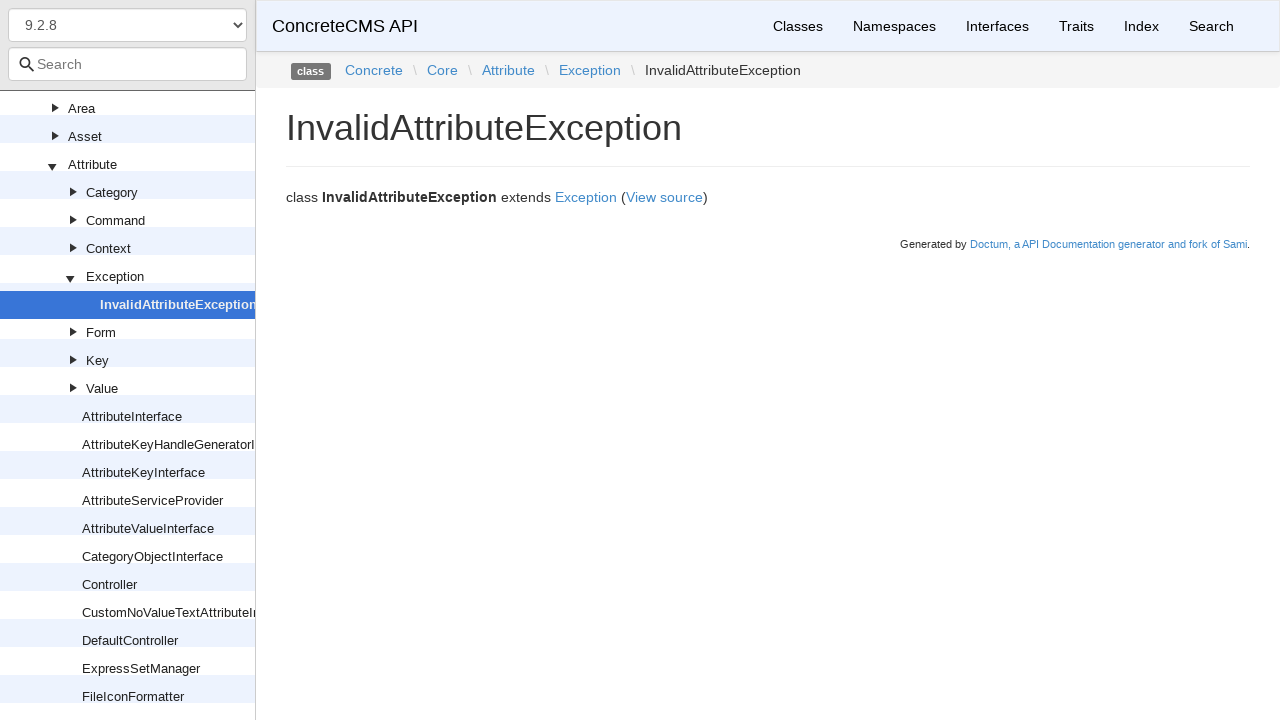

--- FILE ---
content_type: text/html; charset=utf-8
request_url: https://documentation.concretecms.org/api/9.1.3/Concrete/Core/Attribute/Exception/InvalidAttributeException.html
body_size: 2688
content:
<!DOCTYPE html>
<html lang="en">
<head>
    <meta charset="UTF-8" />
    <meta name="robots" content="index, follow, all" />
    <title>Concrete\Core\Attribute\Exception\InvalidAttributeException | ConcreteCMS API</title>

            <link rel="stylesheet" type="text/css" href="../../../../css/bootstrap.min.css">
        <link rel="stylesheet" type="text/css" href="../../../../css/bootstrap-theme.min.css">
        <link rel="stylesheet" type="text/css" href="../../../../css/doctum.css">
        <link rel="stylesheet" type="text/css" href="../../../../fonts/doctum-font.css">
        <script src="../../../../js/jquery-3.5.1.slim.min.js"></script>
        <script async defer src="../../../../doctum.js"></script>
        <script async defer src="../../../../js/bootstrap.min.js"></script>
        <script async defer src="../../../../js/autocomplete.min.js"></script>
        <meta name="MobileOptimized" content="width">
        <meta name="HandheldFriendly" content="true">
        <meta name="viewport" content="width=device-width,initial-scale=1,maximum-scale=1">

        <link rel="search"
          type="application/opensearchdescription+xml"
          href="https://documentation.concretecms.org/api/opensearch.xml"
          title="ConcreteCMS API (9.2.8)" />
    <link rel="search"
          type="application/opensearchdescription+xml"
          href="https://documentation.concretecms.org/api/opensearch.xml"
          title="ConcreteCMS API (9.2.7)" />
    <link rel="search"
          type="application/opensearchdescription+xml"
          href="https://documentation.concretecms.org/api/opensearch.xml"
          title="ConcreteCMS API (9.2.6)" />
    <link rel="search"
          type="application/opensearchdescription+xml"
          href="https://documentation.concretecms.org/api/opensearch.xml"
          title="ConcreteCMS API (9.2.5)" />
    <link rel="search"
          type="application/opensearchdescription+xml"
          href="https://documentation.concretecms.org/api/opensearch.xml"
          title="ConcreteCMS API (9.2.4)" />
    <link rel="search"
          type="application/opensearchdescription+xml"
          href="https://documentation.concretecms.org/api/opensearch.xml"
          title="ConcreteCMS API (9.2.3)" />
    <link rel="search"
          type="application/opensearchdescription+xml"
          href="https://documentation.concretecms.org/api/opensearch.xml"
          title="ConcreteCMS API (9.2.2)" />
    <link rel="search"
          type="application/opensearchdescription+xml"
          href="https://documentation.concretecms.org/api/opensearch.xml"
          title="ConcreteCMS API (9.2.1)" />
    <link rel="search"
          type="application/opensearchdescription+xml"
          href="https://documentation.concretecms.org/api/opensearch.xml"
          title="ConcreteCMS API (9.2.0)" />
    <link rel="search"
          type="application/opensearchdescription+xml"
          href="https://documentation.concretecms.org/api/opensearch.xml"
          title="ConcreteCMS API (9.1.3)" />
    <link rel="search"
          type="application/opensearchdescription+xml"
          href="https://documentation.concretecms.org/api/opensearch.xml"
          title="ConcreteCMS API (9.1.2)" />
    <link rel="search"
          type="application/opensearchdescription+xml"
          href="https://documentation.concretecms.org/api/opensearch.xml"
          title="ConcreteCMS API (9.1.1)" />
    <link rel="search"
          type="application/opensearchdescription+xml"
          href="https://documentation.concretecms.org/api/opensearch.xml"
          title="ConcreteCMS API (9.1.0)" />
    <link rel="search"
          type="application/opensearchdescription+xml"
          href="https://documentation.concretecms.org/api/opensearch.xml"
          title="ConcreteCMS API (9.0.2)" />
    <link rel="search"
          type="application/opensearchdescription+xml"
          href="https://documentation.concretecms.org/api/opensearch.xml"
          title="ConcreteCMS API (9.0.1)" />
    <link rel="search"
          type="application/opensearchdescription+xml"
          href="https://documentation.concretecms.org/api/opensearch.xml"
          title="ConcreteCMS API (9.0.0)" />
    <link rel="search"
          type="application/opensearchdescription+xml"
          href="https://documentation.concretecms.org/api/opensearch.xml"
          title="ConcreteCMS API (8.5.16)" />
    <link rel="search"
          type="application/opensearchdescription+xml"
          href="https://documentation.concretecms.org/api/opensearch.xml"
          title="ConcreteCMS API (8.5.15)" />
    <link rel="search"
          type="application/opensearchdescription+xml"
          href="https://documentation.concretecms.org/api/opensearch.xml"
          title="ConcreteCMS API (8.5.14)" />
    <link rel="search"
          type="application/opensearchdescription+xml"
          href="https://documentation.concretecms.org/api/opensearch.xml"
          title="ConcreteCMS API (8.5.13)" />
    <link rel="search"
          type="application/opensearchdescription+xml"
          href="https://documentation.concretecms.org/api/opensearch.xml"
          title="ConcreteCMS API (8.5.12)" />
    <link rel="search"
          type="application/opensearchdescription+xml"
          href="https://documentation.concretecms.org/api/opensearch.xml"
          title="ConcreteCMS API (8.5.11)" />
    <link rel="search"
          type="application/opensearchdescription+xml"
          href="https://documentation.concretecms.org/api/opensearch.xml"
          title="ConcreteCMS API (8.5.10)" />
    <link rel="search"
          type="application/opensearchdescription+xml"
          href="https://documentation.concretecms.org/api/opensearch.xml"
          title="ConcreteCMS API (8.5.9)" />
    <link rel="search"
          type="application/opensearchdescription+xml"
          href="https://documentation.concretecms.org/api/opensearch.xml"
          title="ConcreteCMS API (8.5.8)" />
    <link rel="search"
          type="application/opensearchdescription+xml"
          href="https://documentation.concretecms.org/api/opensearch.xml"
          title="ConcreteCMS API (8.5.7)" />
    <link rel="search"
          type="application/opensearchdescription+xml"
          href="https://documentation.concretecms.org/api/opensearch.xml"
          title="ConcreteCMS API (8.5.6)" />
    <link rel="search"
          type="application/opensearchdescription+xml"
          href="https://documentation.concretecms.org/api/opensearch.xml"
          title="ConcreteCMS API (8.5.5)" />
    <link rel="search"
          type="application/opensearchdescription+xml"
          href="https://documentation.concretecms.org/api/opensearch.xml"
          title="ConcreteCMS API (8.5.4)" />
    <link rel="search"
          type="application/opensearchdescription+xml"
          href="https://documentation.concretecms.org/api/opensearch.xml"
          title="ConcreteCMS API (8.5.3)" />
    <link rel="search"
          type="application/opensearchdescription+xml"
          href="https://documentation.concretecms.org/api/opensearch.xml"
          title="ConcreteCMS API (8.5.2)" />
    <link rel="search"
          type="application/opensearchdescription+xml"
          href="https://documentation.concretecms.org/api/opensearch.xml"
          title="ConcreteCMS API (8.5.1)" />
    <link rel="search"
          type="application/opensearchdescription+xml"
          href="https://documentation.concretecms.org/api/opensearch.xml"
          title="ConcreteCMS API (8.5.0)" />
    <link rel="search"
          type="application/opensearchdescription+xml"
          href="https://documentation.concretecms.org/api/opensearch.xml"
          title="ConcreteCMS API (8.4.5)" />
    <link rel="search"
          type="application/opensearchdescription+xml"
          href="https://documentation.concretecms.org/api/opensearch.xml"
          title="ConcreteCMS API (8.4.4)" />
    <link rel="search"
          type="application/opensearchdescription+xml"
          href="https://documentation.concretecms.org/api/opensearch.xml"
          title="ConcreteCMS API (8.4.3)" />
    <link rel="search"
          type="application/opensearchdescription+xml"
          href="https://documentation.concretecms.org/api/opensearch.xml"
          title="ConcreteCMS API (8.4.2)" />
    <link rel="search"
          type="application/opensearchdescription+xml"
          href="https://documentation.concretecms.org/api/opensearch.xml"
          title="ConcreteCMS API (8.4.1)" />
    <link rel="search"
          type="application/opensearchdescription+xml"
          href="https://documentation.concretecms.org/api/opensearch.xml"
          title="ConcreteCMS API (8.4.0)" />
    <link rel="search"
          type="application/opensearchdescription+xml"
          href="https://documentation.concretecms.org/api/opensearch.xml"
          title="ConcreteCMS API (8.3.2)" />
    <link rel="search"
          type="application/opensearchdescription+xml"
          href="https://documentation.concretecms.org/api/opensearch.xml"
          title="ConcreteCMS API (8.3.1)" />
    <link rel="search"
          type="application/opensearchdescription+xml"
          href="https://documentation.concretecms.org/api/opensearch.xml"
          title="ConcreteCMS API (8.3.0)" />
    <link rel="search"
          type="application/opensearchdescription+xml"
          href="https://documentation.concretecms.org/api/opensearch.xml"
          title="ConcreteCMS API (8.2.1)" />
    <link rel="search"
          type="application/opensearchdescription+xml"
          href="https://documentation.concretecms.org/api/opensearch.xml"
          title="ConcreteCMS API (9.2.x-dev)" />
    </head>

    <body id="class" data-name="class:Concrete_Core_Attribute_Exception_InvalidAttributeException" data-root-path="../../../../" data-search-index-url="../../../../doctum-search.json">
            <div id="content">
        <div id="left-column">
                <div id="control-panel">
                    <form action="#">
                <select class="form-control" id="version-switcher" name="version">
                                            <option
                            value="../../../../../9.2.8/index.html"
                            data-version="9.2.8" selected>9.2.8</option>
                                            <option
                            value="../../../../../9.2.7/index.html"
                            data-version="9.2.7" >9.2.7</option>
                                            <option
                            value="../../../../../9.2.6/index.html"
                            data-version="9.2.6" >9.2.6</option>
                                            <option
                            value="../../../../../9.2.5/index.html"
                            data-version="9.2.5" >9.2.5</option>
                                            <option
                            value="../../../../../9.2.4/index.html"
                            data-version="9.2.4" >9.2.4</option>
                                            <option
                            value="../../../../../9.2.3/index.html"
                            data-version="9.2.3" >9.2.3</option>
                                            <option
                            value="../../../../../9.2.2/index.html"
                            data-version="9.2.2" >9.2.2</option>
                                            <option
                            value="../../../../../9.2.1/index.html"
                            data-version="9.2.1" >9.2.1</option>
                                            <option
                            value="../../../../../9.2.0/index.html"
                            data-version="9.2.0" >9.2.0</option>
                                            <option
                            value="../../../../../9.1.3/index.html"
                            data-version="9.1.3" >9.1.3</option>
                                            <option
                            value="../../../../../9.1.2/index.html"
                            data-version="9.1.2" >9.1.2</option>
                                            <option
                            value="../../../../../9.1.1/index.html"
                            data-version="9.1.1" >9.1.1</option>
                                            <option
                            value="../../../../../9.1.0/index.html"
                            data-version="9.1.0" >9.1.0</option>
                                            <option
                            value="../../../../../9.0.2/index.html"
                            data-version="9.0.2" >9.0.2</option>
                                            <option
                            value="../../../../../9.0.1/index.html"
                            data-version="9.0.1" >9.0.1</option>
                                            <option
                            value="../../../../../9.0.0/index.html"
                            data-version="9.0.0" >9.0.0</option>
                                            <option
                            value="../../../../../8.5.16/index.html"
                            data-version="8.5.16" >8.5.16</option>
                                            <option
                            value="../../../../../8.5.15/index.html"
                            data-version="8.5.15" >8.5.15</option>
                                            <option
                            value="../../../../../8.5.14/index.html"
                            data-version="8.5.14" >8.5.14</option>
                                            <option
                            value="../../../../../8.5.13/index.html"
                            data-version="8.5.13" >8.5.13</option>
                                            <option
                            value="../../../../../8.5.12/index.html"
                            data-version="8.5.12" >8.5.12</option>
                                            <option
                            value="../../../../../8.5.11/index.html"
                            data-version="8.5.11" >8.5.11</option>
                                            <option
                            value="../../../../../8.5.10/index.html"
                            data-version="8.5.10" >8.5.10</option>
                                            <option
                            value="../../../../../8.5.9/index.html"
                            data-version="8.5.9" >8.5.9</option>
                                            <option
                            value="../../../../../8.5.8/index.html"
                            data-version="8.5.8" >8.5.8</option>
                                            <option
                            value="../../../../../8.5.7/index.html"
                            data-version="8.5.7" >8.5.7</option>
                                            <option
                            value="../../../../../8.5.6/index.html"
                            data-version="8.5.6" >8.5.6</option>
                                            <option
                            value="../../../../../8.5.5/index.html"
                            data-version="8.5.5" >8.5.5</option>
                                            <option
                            value="../../../../../8.5.4/index.html"
                            data-version="8.5.4" >8.5.4</option>
                                            <option
                            value="../../../../../8.5.3/index.html"
                            data-version="8.5.3" >8.5.3</option>
                                            <option
                            value="../../../../../8.5.2/index.html"
                            data-version="8.5.2" >8.5.2</option>
                                            <option
                            value="../../../../../8.5.1/index.html"
                            data-version="8.5.1" >8.5.1</option>
                                            <option
                            value="../../../../../8.5.0/index.html"
                            data-version="8.5.0" >8.5.0</option>
                                            <option
                            value="../../../../../8.4.5/index.html"
                            data-version="8.4.5" >8.4.5</option>
                                            <option
                            value="../../../../../8.4.4/index.html"
                            data-version="8.4.4" >8.4.4</option>
                                            <option
                            value="../../../../../8.4.3/index.html"
                            data-version="8.4.3" >8.4.3</option>
                                            <option
                            value="../../../../../8.4.2/index.html"
                            data-version="8.4.2" >8.4.2</option>
                                            <option
                            value="../../../../../8.4.1/index.html"
                            data-version="8.4.1" >8.4.1</option>
                                            <option
                            value="../../../../../8.4.0/index.html"
                            data-version="8.4.0" >8.4.0</option>
                                            <option
                            value="../../../../../8.3.2/index.html"
                            data-version="8.3.2" >8.3.2</option>
                                            <option
                            value="../../../../../8.3.1/index.html"
                            data-version="8.3.1" >8.3.1</option>
                                            <option
                            value="../../../../../8.3.0/index.html"
                            data-version="8.3.0" >8.3.0</option>
                                            <option
                            value="../../../../../8.2.1/index.html"
                            data-version="8.2.1" >8.2.1</option>
                                            <option
                            value="../../../../../9.2.x-dev/index.html"
                            data-version="9.2.x-dev" >9.2.x-dev</option>
                                    </select>
            </form>
                <div class="search-bar hidden" id="search-progress-bar-container">
            <div class="progress">
                <div class="progress-bar" role="progressbar" id="search-progress-bar"
                    aria-valuenow="0" aria-valuemin="0" aria-valuemax="100" style="width: 0%"></div>
            </div>
        </div>
        <form id="search-form" action="../../../../search.html">
            <span class="icon icon-search"></span>
            <input name="search"
                   id="doctum-search-auto-complete"
                   class="typeahead form-control"
                   type="search"
                   placeholder="Search"
                   spellcheck="false"
                   autocorrect="off"
                   autocomplete="off"
                   autocapitalize="off">
            <div class="auto-complete-results" id="auto-complete-results"></div>
        </form>
    </div>

                <div id="api-tree"></div>

        </div>
        <div id="right-column">
                <nav id="site-nav" class="navbar navbar-default" role="navigation">
        <div class="container-fluid">
            <div class="navbar-header">
                <button type="button" class="navbar-toggle" data-toggle="collapse" data-target="#navbar-elements">
                    <span class="sr-only">Toggle navigation</span>
                    <span class="icon-bar"></span>
                    <span class="icon-bar"></span>
                    <span class="icon-bar"></span>
                </button>
                <a class="navbar-brand" href="../../../../index.html">ConcreteCMS API</a>
            </div>
            <div class="collapse navbar-collapse" id="navbar-elements">
                <ul class="nav navbar-nav">
                                        <li role="presentation" class="dropdown visible-xs-block visible-sm-block">
                        <a class="dropdown-toggle" data-toggle="dropdown" href="#"
                            role="button" aria-haspopup="true" aria-expanded="false">Versions&nbsp;<span class="caret"></span>
                        </a>
                        <ul class="dropdown-menu">
                        <li class="active"><a href="../../../../../9.2.8/index.html" data-version="9.2.8">9.2.8</a></li>
                        <li ><a href="../../../../../9.2.7/index.html" data-version="9.2.7">9.2.7</a></li>
                        <li ><a href="../../../../../9.2.6/index.html" data-version="9.2.6">9.2.6</a></li>
                        <li ><a href="../../../../../9.2.5/index.html" data-version="9.2.5">9.2.5</a></li>
                        <li ><a href="../../../../../9.2.4/index.html" data-version="9.2.4">9.2.4</a></li>
                        <li ><a href="../../../../../9.2.3/index.html" data-version="9.2.3">9.2.3</a></li>
                        <li ><a href="../../../../../9.2.2/index.html" data-version="9.2.2">9.2.2</a></li>
                        <li ><a href="../../../../../9.2.1/index.html" data-version="9.2.1">9.2.1</a></li>
                        <li ><a href="../../../../../9.2.0/index.html" data-version="9.2.0">9.2.0</a></li>
                        <li ><a href="../../../../../9.1.3/index.html" data-version="9.1.3">9.1.3</a></li>
                        <li ><a href="../../../../../9.1.2/index.html" data-version="9.1.2">9.1.2</a></li>
                        <li ><a href="../../../../../9.1.1/index.html" data-version="9.1.1">9.1.1</a></li>
                        <li ><a href="../../../../../9.1.0/index.html" data-version="9.1.0">9.1.0</a></li>
                        <li ><a href="../../../../../9.0.2/index.html" data-version="9.0.2">9.0.2</a></li>
                        <li ><a href="../../../../../9.0.1/index.html" data-version="9.0.1">9.0.1</a></li>
                        <li ><a href="../../../../../9.0.0/index.html" data-version="9.0.0">9.0.0</a></li>
                        <li ><a href="../../../../../8.5.16/index.html" data-version="8.5.16">8.5.16</a></li>
                        <li ><a href="../../../../../8.5.15/index.html" data-version="8.5.15">8.5.15</a></li>
                        <li ><a href="../../../../../8.5.14/index.html" data-version="8.5.14">8.5.14</a></li>
                        <li ><a href="../../../../../8.5.13/index.html" data-version="8.5.13">8.5.13</a></li>
                        <li ><a href="../../../../../8.5.12/index.html" data-version="8.5.12">8.5.12</a></li>
                        <li ><a href="../../../../../8.5.11/index.html" data-version="8.5.11">8.5.11</a></li>
                        <li ><a href="../../../../../8.5.10/index.html" data-version="8.5.10">8.5.10</a></li>
                        <li ><a href="../../../../../8.5.9/index.html" data-version="8.5.9">8.5.9</a></li>
                        <li ><a href="../../../../../8.5.8/index.html" data-version="8.5.8">8.5.8</a></li>
                        <li ><a href="../../../../../8.5.7/index.html" data-version="8.5.7">8.5.7</a></li>
                        <li ><a href="../../../../../8.5.6/index.html" data-version="8.5.6">8.5.6</a></li>
                        <li ><a href="../../../../../8.5.5/index.html" data-version="8.5.5">8.5.5</a></li>
                        <li ><a href="../../../../../8.5.4/index.html" data-version="8.5.4">8.5.4</a></li>
                        <li ><a href="../../../../../8.5.3/index.html" data-version="8.5.3">8.5.3</a></li>
                        <li ><a href="../../../../../8.5.2/index.html" data-version="8.5.2">8.5.2</a></li>
                        <li ><a href="../../../../../8.5.1/index.html" data-version="8.5.1">8.5.1</a></li>
                        <li ><a href="../../../../../8.5.0/index.html" data-version="8.5.0">8.5.0</a></li>
                        <li ><a href="../../../../../8.4.5/index.html" data-version="8.4.5">8.4.5</a></li>
                        <li ><a href="../../../../../8.4.4/index.html" data-version="8.4.4">8.4.4</a></li>
                        <li ><a href="../../../../../8.4.3/index.html" data-version="8.4.3">8.4.3</a></li>
                        <li ><a href="../../../../../8.4.2/index.html" data-version="8.4.2">8.4.2</a></li>
                        <li ><a href="../../../../../8.4.1/index.html" data-version="8.4.1">8.4.1</a></li>
                        <li ><a href="../../../../../8.4.0/index.html" data-version="8.4.0">8.4.0</a></li>
                        <li ><a href="../../../../../8.3.2/index.html" data-version="8.3.2">8.3.2</a></li>
                        <li ><a href="../../../../../8.3.1/index.html" data-version="8.3.1">8.3.1</a></li>
                        <li ><a href="../../../../../8.3.0/index.html" data-version="8.3.0">8.3.0</a></li>
                        <li ><a href="../../../../../8.2.1/index.html" data-version="8.2.1">8.2.1</a></li>
                        <li ><a href="../../../../../9.2.x-dev/index.html" data-version="9.2.x-dev">9.2.x-dev</a></li>
                        </ul>
                    </li>
                    <li><a href="../../../../classes.html">Classes</a></li>
                    <li><a href="../../../../namespaces.html">Namespaces</a></li>
                    <li><a href="../../../../interfaces.html">Interfaces</a></li>
                    <li><a href="../../../../traits.html">Traits</a></li>
                    <li><a href="../../../../doc-index.html">Index</a></li>
                    <li><a href="../../../../search.html">Search</a></li>
                </ul>
            </div>
        </div>
    </nav>

                        <div class="namespace-breadcrumbs">
            <ol class="breadcrumb">
                <li><span class="label label-default">class</span></li>
                        <li><a href="../../../../Concrete.html">Concrete</a></li><li class="backslash">\</li><li><a href="../../../../Concrete/Core.html">Core</a></li><li class="backslash">\</li><li><a href="../../../../Concrete/Core/Attribute.html">Attribute</a></li><li class="backslash">\</li><li><a href="../../../../Concrete/Core/Attribute/Exception.html">Exception</a></li><li class="backslash">\</li><li>InvalidAttributeException</li>
            </ol>
        </div>
                <div id="page-content">
    <div class="page-header">
        <h1>InvalidAttributeException    
            </h1>
    </div>

    
    <p>        class
    <strong>InvalidAttributeException</strong>        extends <a target="_blank" rel="noopener" href="https://www.php.net/Exception">Exception</a>        (<a href="https://github.com/concrete5/concrete5/blob/9.2.8/concrete/src/Attribute/Exception/InvalidAttributeException.php">View source</a>)
</p>

        
    
        

            
        
    
    
    
</div><div id="footer">
        Generated by <a href="https://github.com/code-lts/doctum">Doctum, a API Documentation generator and fork of Sami</a>.</div></div>
    </div>
    </body>

</html>
